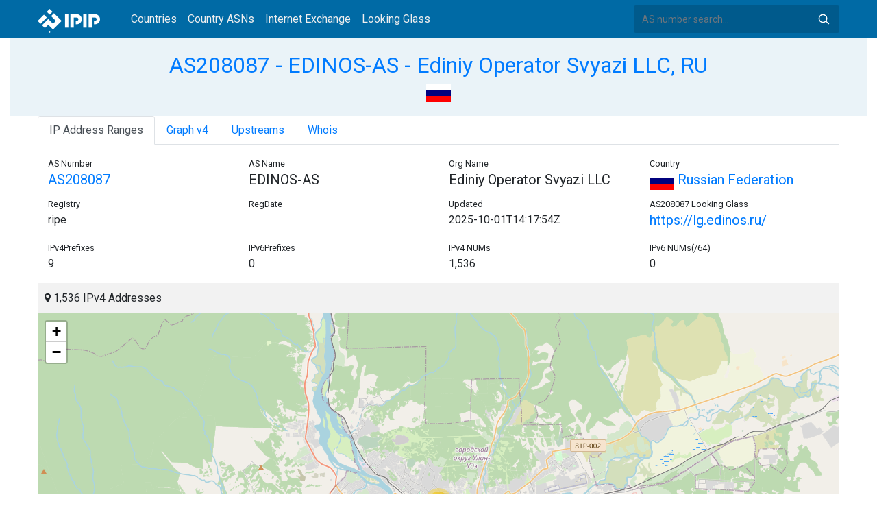

--- FILE ---
content_type: text/html; charset=utf-8
request_url: https://whois.ipip.net/AS208087
body_size: 6322
content:


<!doctype html>
<html lang="en">
<head>
    <meta charset="UTF-8" />
    <meta name="viewport" content="width=device-width, initial-scale=1, user-scalable=no">
    <meta http-equiv="X-UA-Compatible" content="IE=Edge,chrome=1">
    <meta name="google-site-verification" content="JudCK5c2jg8MJ8lawX6oWFRVXKs51w_CtnexqDxsjV8" />
    <title>AS208087 EDINOS-AS - Ediniy Operator Svyazi LLC, RU | IPIP.NET</title>
    <meta name="description" content="AS208087 EDINOS-AS - Ediniy Operator Svyazi LLC, RU Network Information, IP Address Ranges and Whois Details"/>
    
    <link href="//fonts.googleapis.com/css?family=Roboto" rel="stylesheet">
    <link href="/public/css/bootstrap.min.css" rel="stylesheet" type="text/css" />
    <link href="/public/css/tablesorter.min.css" rel="stylesheet" />

    <link rel="dns-prefetch" href="https://cdn.staticfile.org/">
    <link rel="prefetch" href="https://cdn.staticfile.org/font-awesome/4.7.0/css/font-awesome.css">
<body>
<style>
    .address-header {
        background: #eaf3f8;
        padding: 20px 0;
        text-align: center;
    }

    #myTabContent {
        margin-top: 15px;
    }

    .table tr th {
        font-size: 16px;
        padding: .75em;
    }
    .table tr td {
        font-size: 14px;
        padding: .75em;
    }
</style>
<style>
    header {
        position: relative;
        background: #006aa5;
        z-index: 15;
        top: 0;
        left: 0;
        width: 100%;
    }

    .header-searchbar {
        position: relative;
        width: 300px;
    }
    .header-searchbar input {
        border: 0;
        border-radius: 3px;
        font-size: 14px;
        height: 40px;
        padding: .595rem .75rem;
        background: #005a8c;
        color: #fff;
        width: 100%;
    }
    .header-searchbar input:focus{
        outline:0;
        background:#005381;
        color: #fff;
        box-shadow:none
    }
    .search-icon{
        position: absolute;
        font-size: 12px;
        text-indent: -999px;
        overflow: hidden;
        background-color: transparent;
        background-size: 22px;
        background-image: url('/public/images/search-icon-white.svg');
        background-position: 0 0;
        right: 12px;
        top: 9px;
        padding: 0;
        width: 22px;
        height: 22px;
    }
    #top-nav a.nav-link {
        color: #efefef;
    }
    div.container {
        max-width: 1200px;
    }
    #siteLogo {
        display: none;
    }
</style>
<header class="">
    <div class="to-fix-outer">
        <div class="header-inner">
            <nav class="navbar navbar-expand-md">
                <div class="container align-items-center">
                    <a class="logo" href="/" style="width: 120px; height: 30px;"><img id="siteLogo" src="" alt="Logo"></a>
                    <div class="collapse navbar-collapse" id="top-nav">
                        <ul class="navbar-nav ml-md-2">
                            <li class="nav-item"><a class="nav-link" href="/">Countries</a></li>
                            <li class="nav-item"><a class="nav-link" href="/countries">Country ASNs</a></li>
                            <li class="nav-item"><a class="nav-link" href="/ix/">Internet Exchange</a></li>
                            <li class="nav-item"><a class="nav-link" href="/looking-glass/">Looking Glass</a></li>
                        </ul>
                    </div>
                    <div class="header-searchbar">
                        <form action="/search/" method="get">
                            <input id="header-search-input" class="form-control" name="ip" type="text" value="" required="" placeholder="AS number search...">
                            <button class="btn search-icon" type="submit">Search</button>
                        </form>
                    </div>
                </div>
            </nav>
        </div>
    </div>
</header>

<style>
    .address-header {
        background: #eaf3f8;
        padding: 20px 0;
        text-align: center;
    }

    #myTabContent {
        margin-top: 15px;
    }
</style>

<link rel="stylesheet" href="https://cdn.staticfile.org/font-awesome/4.7.0/css/font-awesome.css">
<link rel="stylesheet" href="/public/css/leaflet.css" />

<style>
    .leaflet-cluster-anim .leaflet-marker-icon, .leaflet-cluster-anim .leaflet-marker-shadow {
        -webkit-transition: -webkit-transform 0.3s ease-out, opacity 0.3s ease-in;
        -moz-transition: -moz-transform 0.3s ease-out, opacity 0.3s ease-in;
        -o-transition: -o-transform 0.3s ease-out, opacity 0.3s ease-in;
        transition: transform 0.3s ease-out, opacity 0.3s ease-in;
    }

    .leaflet-cluster-spider-leg {
         
        -webkit-transition: -webkit-stroke-dashoffset 0.3s ease-out, -webkit-stroke-opacity 0.3s ease-in;
        -moz-transition: -moz-stroke-dashoffset 0.3s ease-out, -moz-stroke-opacity 0.3s ease-in;
        -o-transition: -o-stroke-dashoffset 0.3s ease-out, -o-stroke-opacity 0.3s ease-in;
        transition: stroke-dashoffset 0.3s ease-out, stroke-opacity 0.3s ease-in;
    }
    .marker-cluster-small {
        background-color: rgba(181, 226, 140, 0.6);
    }
    .marker-cluster-small div {
        background-color: rgba(110, 204, 57, 0.6);
    }

    .marker-cluster-medium {
        background-color: rgba(241, 211, 87, 0.6);
    }
    .marker-cluster-medium div {
        background-color: rgba(240, 194, 12, 0.6);
    }

    .marker-cluster-large {
        background-color: rgba(253, 156, 115, 0.6);
    }
    .marker-cluster-large div {
        background-color: rgba(241, 128, 23, 0.6);
    }

     
    .leaflet-oldie .marker-cluster-small {
        background-color: rgb(181, 226, 140);
    }
    .leaflet-oldie .marker-cluster-small div {
        background-color: rgb(110, 204, 57);
    }

    .leaflet-oldie .marker-cluster-medium {
        background-color: rgb(241, 211, 87);
    }
    .leaflet-oldie .marker-cluster-medium div {
        background-color: rgb(240, 194, 12);
    }

    .leaflet-oldie .marker-cluster-large {
        background-color: rgb(253, 156, 115);
    }
    .leaflet-oldie .marker-cluster-large div {
        background-color: rgb(241, 128, 23);
    }

    .marker-cluster {
        background-clip: padding-box;
        border-radius: 20px;
    }
    .marker-cluster div {
        width: 30px;
        height: 30px;
        margin-left: 5px;
        margin-top: 5px;

        text-align: center;
        border-radius: 15px;
        font: 12px "Helvetica Neue", Arial, Helvetica, sans-serif;
    }
    .marker-cluster span {
        line-height: 30px;
    }
</style>

<script src="/public/js/leaflet.js" type="text/javascript"></script>
<script src="/public/js/leaflet.markercluster.js" type="text/javascript"></script>
<div class="container-fluid">
    <div class="address-header">
        <div class="container">
            <h2><a href="/AS208087">AS208087 - EDINOS-AS - Ediniy Operator Svyazi LLC, RU</a></h2>
            <div>
            
                <a href="/countries/RU" title="Russian Federation 1536 IPv4 Addresses"><img src="/public/flags/RU.svg" width="36px;" alt="Russian Federation" /></a>
            
            </div>
        </div>
    </div>
</div>
<div class="container-fluid">
    <div class="container">
    <ul class="nav nav-tabs" id="myTab" role="tablist">

        <li class="nav-item">
            <a class="nav-link active" id="range-tab" data-toggle="tab" href="#range" role="tab" aria-controls="range" aria-selected="false">IP Address Ranges</a>
        </li>


        <li class="nav-item">
            <a class="nav-link" id="graph-tab" data-toggle="tab" href="#graph" role="tab" aria-controls="graph" aria-selected="false">Graph v4</a>
        </li>



        <li class="nav-item">
            <a class="nav-link" id="upstream-tab" data-toggle="tab" href="#upstream" role="tab" aria-controls="upstream" aria-selected="false">Upstreams</a>
        </li>




    <li class="nav-item">
        <a class="nav-link" id="home-tab" data-toggle="tab" href="#whois" role="tab" aria-controls="whois" aria-selected="true">Whois</a>
    </li>
    </ul>
    <div class="tab-content" id="myTabContent">
        
        <div class="tab-pane fade show active" id="range" role="tabpanel" aria-labelledby="range-tab">
            <div class="container">
                <div class="row">
                    <div class="col-sm-3">
                        <small>AS Number</small>
                        <h5><a href="/AS208087" title="AS208087 Ediniy Operator Svyazi LLC">AS208087</a> </h5>
                    </div>
                    <div class="col-sm-3">
                        <small>AS Name</small>
                        <h5>EDINOS-AS</h5>
                    </div>
                    <div class="col-sm-3">
                        <small>Org Name</small>
                        <h5>Ediniy Operator Svyazi LLC</h5>
                    </div>
                    <div class="col-sm-3">
                        <small>Country</small>
                        <h5><a href="/countries/RU"><img width="36px" src="/public/flags/RU.svg"/> Russian Federation</a></h5>
                    </div>
                </div>
                <div class="row">
                    <div class="col-sm-3">
                        <small>Registry</small>
                        <p>ripe</p>
                    </div>
                    <div class="col-sm-3">
                        <small>RegDate</small>
                        <p></p>
                    </div>
                    <div class="col-sm-3">
                        <small>Updated</small>
                        <p>2025-10-01T14:17:54Z</p>
                    </div>
                    <div class="col-sm-3">
                        <small>AS208087 Looking Glass</small>
                        <h5><a href="https://lg.edinos.ru/" target="_blank">https://lg.edinos.ru/</a></h5>
                    </div>
                </div>
                <div class="row">
                    <div class="col-sm-3">
                        <small>IPv4Prefixes</small>
                        <p>9</p>
                    </div>
                    <div class="col-sm-3">
                        <small>IPv6Prefixes</small>
                        <p>0</p>
                    </div>
                    <div class="col-sm-3">
                        <small>IPv4 NUMs</small>
                        <p>1,536</p>
                    </div>
                    <div class="col-sm-3">
                        <small>IPv6 NUMs(/64)</small>
                        <p>0</p>
                    </div>
                </div>
            </div>
            <div class="row">
                <div class="col-md-12">
                    <div style="background: #f2f2f2;padding: 10px;"><i class="fa fa-map-marker"></i> 1,536 IPv4 Addresses</div>
                    <div id="ip-region-map" style="width:100%;height:550px;"></div>
                </div>
            </div>
            <ul class="nav nav-pills justify-content-md-center" id="pills-tab" role="tablist">
                
                <li class="nav-item">
                    <a class="nav-link active" id="pills-ipv4-tab" data-toggle="pill" href="#pills-ipv4" role="tab" aria-controls="pills-ipv4" aria-selected="true">IPv4 Ranges</a>
                </li>
                
                
            </ul>
            <div class="tab-content" id="pills-tabContent">
                
                <div class="tab-pane fade show active" id="pills-ipv4" role="tabpanel" aria-labelledby="pills-ipv4-tab">
                    <div class="table-responsive">
                    <table class="table">
                        <thead>
                        <tr>
                            <th  style="width: 200px">CIDR</th>
                            <th style="width: 700px">Description</th>
                            <th>IP Num</th>
                        </tr>
                        </thead>
                    
                        
                        
                        <tr>
                            <td>
                                <a href="/AS208087/146.120.158.0/24" title="Novosibirsk Telecommunication Company Ltd.">146.120.158.0/24</a>
                                <div style="float:right;width: 45px;">
                                    
                                    <img src="/public/images/irr_valid.png" style="float:right;" alt="IRR Valid" title="IRR Valid"/>
                                </div>
                            </td>
                            <td>Novosibirsk Telecommunication Company Ltd.</td>
                            <td>256</td>
                        </tr>
                        
                        <tr>
                            <td>
                                <a href="/AS208087/146.120.158.0/23" title="Novosibirsk Telecommunication Company Ltd.">146.120.158.0/23</a>
                                <div style="float:right;width: 45px;">
                                    
                                    <img src="/public/images/irr_invalid.png" style="float:right;" alt="IRR InValid" title="IRR Invalid - Parent Route Origin Mismatch" />
                                </div>
                            </td>
                            <td>Novosibirsk Telecommunication Company Ltd.</td>
                            <td>512</td>
                        </tr>
                        
                        <tr>
                            <td>
                                <a href="/AS208087/146.120.159.0/24" title="Novosibirsk Telecommunication Company Ltd.">146.120.159.0/24</a>
                                <div style="float:right;width: 45px;">
                                    
                                    <img src="/public/images/irr_valid.png" style="float:right;" alt="IRR Valid" title="IRR Valid"/>
                                </div>
                            </td>
                            <td>Novosibirsk Telecommunication Company Ltd.</td>
                            <td>256</td>
                        </tr>
                        
                        <tr>
                            <td>
                                <a href="/AS208087/146.120.196.0/24" title="Novosibirsk Telecommunication Company Ltd.">146.120.196.0/24</a>
                                <div style="float:right;width: 45px;">
                                    <img src="/public/images/rpki_valid.png" title="ROA Signed and Valid" alt="ROA Signed and Valid"/>
                                    <img src="/public/images/irr_valid.png" style="float:right;" alt="IRR Valid" title="IRR Valid"/>
                                </div>
                            </td>
                            <td>Novosibirsk Telecommunication Company Ltd.</td>
                            <td>256</td>
                        </tr>
                        
                        <tr>
                            <td>
                                <a href="/AS208087/146.120.196.0/23" title="Novosibirsk Telecommunication Company Ltd.">146.120.196.0/23</a>
                                <div style="float:right;width: 45px;">
                                    <img src="/public/images/rpki_valid.png" title="ROA Signed and Valid" alt="ROA Signed and Valid"/>
                                    <img src="/public/images/irr_invalid.png" style="float:right;" alt="IRR InValid" title="IRR Invalid - Parent Route Origin Mismatch" />
                                </div>
                            </td>
                            <td>Novosibirsk Telecommunication Company Ltd.</td>
                            <td>512</td>
                        </tr>
                        
                        <tr>
                            <td>
                                <a href="/AS208087/146.120.197.0/24" title="Novosibirsk Telecommunication Company Ltd.">146.120.197.0/24</a>
                                <div style="float:right;width: 45px;">
                                    <img src="/public/images/rpki_valid.png" title="ROA Signed and Valid" alt="ROA Signed and Valid"/>
                                    <img src="/public/images/irr_valid.png" style="float:right;" alt="IRR Valid" title="IRR Valid"/>
                                </div>
                            </td>
                            <td>Novosibirsk Telecommunication Company Ltd.</td>
                            <td>256</td>
                        </tr>
                        
                        <tr>
                            <td>
                                <a href="/AS208087/146.120.246.0/24" title="Novosibirsk Telecommunication Company Ltd.">146.120.246.0/24</a>
                                <div style="float:right;width: 45px;">
                                    
                                    <img src="/public/images/irr_valid.png" style="float:right;" alt="IRR Valid" title="IRR Valid"/>
                                </div>
                            </td>
                            <td>Novosibirsk Telecommunication Company Ltd.</td>
                            <td>256</td>
                        </tr>
                        
                        <tr>
                            <td>
                                <a href="/AS208087/146.120.246.0/23" title="Novosibirsk Telecommunication Company Ltd.">146.120.246.0/23</a>
                                <div style="float:right;width: 45px;">
                                    
                                    <img src="/public/images/irr_invalid.png" style="float:right;" alt="IRR InValid" title="IRR Invalid - Parent Route Origin Mismatch" />
                                </div>
                            </td>
                            <td>Novosibirsk Telecommunication Company Ltd.</td>
                            <td>512</td>
                        </tr>
                        
                        <tr>
                            <td>
                                <a href="/AS208087/146.120.247.0/24" title="Novosibirsk Telecommunication Company Ltd.">146.120.247.0/24</a>
                                <div style="float:right;width: 45px;">
                                    
                                    <img src="/public/images/irr_valid.png" style="float:right;" alt="IRR Valid" title="IRR Valid"/>
                                </div>
                            </td>
                            <td>Novosibirsk Telecommunication Company Ltd.</td>
                            <td>256</td>
                        </tr>
                        
                    </table>
                    </div>
                </div>
                
                
            </div>
        </div>
        
        
        <div class="tab-pane fade" id="graph" role="tabpanel" aria-labelledby="graph-tab">
            <embed src="/graph/AS208087" alt="AS Graph IPv4" title="AS Graph IPv4">
        </div>
        
        
        
        <div class="tab-pane fade" id="upstream" role="tabpanel" aria-labelledby="upstream-tab">
            <div class="table-responsive">
            <table class="table">
                <thead>
                <tr>
                    <th>AS</th>
                    <th>Description</th>
                    <th>Country/Region</th>
                    <th>IPv4 NUMs</th>
                    <th>IPv6 NUMs</th>
                    <th>IPv4</th>
                    <th>IPv6</th>
                </tr>
                </thead>
                
                
                <tr data-type="1">
                    <td style="width: 100px"><a href="/AS58067" title="AS58067 - ASCHITATEH - Chitatehenergy JSC, RU">AS58067</a> </td>
                    <td style="width: 500px">ASCHITATEH - Chitatehenergy JSC, RU</td>
                    <td style="width: 150px;">
                        <a href="/countries/RU"><img width="36px" src="/public/flags/RU.svg" alt="Russian Federation"></a>
                    </td>
                    <td style="width: 120px">5,120</td>
                    <td style="width: 120px">34,359,738,368</td>
                    <td style="color: #fff"> <span style="font-size: 0px">IPv4</span> <img alt="IPv4" src="https://img.icons8.com/color/26/000000/checkmark.png"> </td>
                    <td style="color: #fff"><img src="https://img.icons8.com/windows/26/000000/delete-sign.png"> </td>
                </tr>
                
                
                
                <tr data-type="1">
                    <td style="width: 100px"><a href="/AS3216" title="AS3216 - SOVAM-AS - PJSC &#34;Vimpelcom&#34;, RU">AS3216</a> </td>
                    <td style="width: 500px">SOVAM-AS - PJSC &#34;Vimpelcom&#34;, RU</td>
                    <td style="width: 150px;">
                        <a href="/countries/RU"><img width="36px" src="/public/flags/RU.svg" alt="Russian Federation"></a>
                    </td>
                    <td style="width: 120px">957,952</td>
                    <td style="width: 120px">4,295,098,368</td>
                    <td style="color: #fff"> <span style="font-size: 0px">IPv4</span> <img alt="IPv4" src="https://img.icons8.com/color/26/000000/checkmark.png"> </td>
                    <td style="color: #fff"><img src="https://img.icons8.com/windows/26/000000/delete-sign.png"> </td>
                </tr>
                
                
                
                <tr data-type="1">
                    <td style="width: 100px"><a href="/AS9049" title="AS9049 - ERTH-TRANSIT-AS - JSC &#34;ER-Telecom Holding&#34;, RU">AS9049</a> </td>
                    <td style="width: 500px">ERTH-TRANSIT-AS - JSC &#34;ER-Telecom Holding&#34;, RU</td>
                    <td style="width: 150px;">
                        <a href="/countries/RU"><img width="36px" src="/public/flags/RU.svg" alt="Russian Federation"></a>
                    </td>
                    <td style="width: 120px">13,312</td>
                    <td style="width: 120px">4,328,521,728</td>
                    <td style="color: #fff"> <span style="font-size: 0px">IPv4</span> <img alt="IPv4" src="https://img.icons8.com/color/26/000000/checkmark.png"> </td>
                    <td style="color: #fff"><img src="https://img.icons8.com/windows/26/000000/delete-sign.png"> </td>
                </tr>
                
                
                
                <tr data-type="1">
                    <td style="width: 100px"><a href="/AS12389" title="AS12389 - ROSTELECOM-AS - PJSC Rostelecom, RU">AS12389</a> </td>
                    <td style="width: 500px">ROSTELECOM-AS - PJSC Rostelecom, RU</td>
                    <td style="width: 150px;">
                        <a href="/countries/RU"><img width="36px" src="/public/flags/RU.svg" alt="Russian Federation"></a>
                    </td>
                    <td style="width: 120px">9,491,200</td>
                    <td style="width: 120px">146,028,953,600</td>
                    <td style="color: #fff"> <span style="font-size: 0px">IPv4</span> <img alt="IPv4" src="https://img.icons8.com/color/26/000000/checkmark.png"> </td>
                    <td style="color: #fff"><img src="https://img.icons8.com/windows/26/000000/delete-sign.png"> </td>
                </tr>
                
                
                
                <tr data-type="1">
                    <td style="width: 100px"><a href="/AS20485" title="AS20485 - TRANSTELECOM - Joint Stock Company TransTeleCom, RU">AS20485</a> </td>
                    <td style="width: 500px">TRANSTELECOM - Joint Stock Company TransTeleCom, RU</td>
                    <td style="width: 150px;">
                        <a href="/countries/RU"><img width="36px" src="/public/flags/RU.svg" alt="Russian Federation"></a>
                    </td>
                    <td style="width: 120px">344,320</td>
                    <td style="width: 120px">38,654,705,664</td>
                    <td style="color: #fff"> <span style="font-size: 0px">IPv4</span> <img alt="IPv4" src="https://img.icons8.com/color/26/000000/checkmark.png"> </td>
                    <td style="color: #fff"><img src="https://img.icons8.com/windows/26/000000/delete-sign.png"> </td>
                </tr>
                
                
                
                <tr data-type="1">
                    <td style="width: 100px"><a href="/AS35598" title="AS35598 - INETCOM - INETCOM CARRIER LLC, RU">AS35598</a> </td>
                    <td style="width: 500px">INETCOM - INETCOM CARRIER LLC, RU</td>
                    <td style="width: 150px;">
                        <a href="/countries/RU"><img width="36px" src="/public/flags/RU.svg" alt="Russian Federation"></a>
                    </td>
                    <td style="width: 120px">41,472</td>
                    <td style="width: 120px">34,359,738,368</td>
                    <td style="color: #fff"> <span style="font-size: 0px">IPv4</span> <img alt="IPv4" src="https://img.icons8.com/color/26/000000/checkmark.png"> </td>
                    <td style="color: #fff"><img src="https://img.icons8.com/windows/26/000000/delete-sign.png"> </td>
                </tr>
                
                
                
                <tr data-type="1">
                    <td style="width: 100px"><a href="/AS49544" title="AS49544 - i3Dnet - i3D.net B.V, NL">AS49544</a> </td>
                    <td style="width: 500px">i3Dnet - i3D.net B.V, NL</td>
                    <td style="width: 150px;">
                        <a href="/countries/NL"><img width="36px" src="/public/flags/NL.svg" alt="Netherlands"></a>
                    </td>
                    <td style="width: 120px">97,792</td>
                    <td style="width: 120px">352,458,178,560</td>
                    <td style="color: #fff"> <span style="font-size: 0px">IPv4</span> <img alt="IPv4" src="https://img.icons8.com/color/26/000000/checkmark.png"> </td>
                    <td style="color: #fff"><img src="https://img.icons8.com/windows/26/000000/delete-sign.png"> </td>
                </tr>
                
                
            </table>
            </div>
        </div>
        
        
        
    
            <div class="tab-pane fade" id="whois" role="tabpanel" aria-labelledby="whois-tab">
                <pre>as-block:       AS207610 - AS208187
descr:          RIPE NCC ASN block
remarks:        These AS Numbers are assigned to network operators in the RIPE NCC service region.
mnt-by:         RIPE-NCC-HM-MNT
created:        2025-10-01T14:17:54Z
last-modified:  2025-10-01T14:17:54Z
source:         RIPE



aut-num:        AS208087
as-name:        EDINOS-AS
org:            ORG-EOSL2-RIPE
sponsoring-org: ORG-ATS13-RIPE
admin-c:        ANTC3-RIPE
tech-c:         ANTC3-RIPE
remarks:        --- Uplinks ---
import:         from AS58067 accept ANY
export:         to AS58067 announce AS208087
import:         from AS3216 accept ANY
export:         to AS3216 announce AS208087
import:         from AS9049 accept ANY
export:         to AS9049 announce AS208087
import:         from AS12389 accept ANY
export:         to AS12389 announce AS208087
import:         from AS20485 accept ANY
export:         to AS20485 announce AS208087
import:         from AS35598 accept ANY
export:         to AS35598 announce AS208087
remarks:        --------- IX ----------
import:         from AS48586 accept AS-BAIKAL-IX-PEERS
export:         to AS48586 announce AS208087
remarks:        ---------------------
remarks:        --- Looking Glass ---
remarks:        ---------------------
remarks:        https://lg.edinos.ru
remarks:        ---------------------
status:         ASSIGNED
mnt-by:         RIPE-NCC-END-MNT
mnt-by:         RIPE-DB-MNT
mnt-by:         MNT-EDINOS
created:        2019-10-04T12:27:38Z
last-modified:  2025-11-06T06:11:03Z
source:         RIPE

organisation:   ORG-EOSL2-RIPE
org-name:       Ediniy Operator Svyazi LLC
country:        RU
org-type:       OTHER
phone:          &#43;73012586000
address:        28 Krasnoarmeyskaya st, 4 floor
address:        Russian Federation, Respublika Buryatiya, Ulan-Ude
e-mail:         support@edinos.ru
admin-c:        ANTC3-RIPE
tech-c:         ANTC3-RIPE
abuse-c:        ANTC3-RIPE
mnt-ref:        RIPE-DB-MNT
mnt-ref:        RU-NTK-MNT
mnt-by:         RIPE-DB-MNT
created:        2025-08-26T15:00:43Z
last-modified:  2025-08-28T12:15:42Z
source:         RIPE

role:           Ediniy Operator Svyazi LLC NOC
address:        28 Krasnoarmeyskaya st, 4 floor
address:        Russian Federation, Respublika Buryatiya, Ulan-Ude
e-mail:         noc@edinos.ru
abuse-mailbox:  abuse@edinos.ru
nic-hdl:        ANTC3-RIPE
mnt-by:         RIPE-DB-MNT
created:        2014-05-09T10:22:04Z
last-modified:  2025-08-26T15:00:43Z
source:         RIPE</pre>
            </div>
    </div>
</div>
</div>
<div class="container-fluid">
    <div class="container">
        <nav>
            <ul class="pagination">
            
                <li class="page-item"><a class="page-link" href="/AS208086" title="AS208086 - Digdir-AS - Digitaliseringsdirektoratet, NO">AS208086 - Digdir-AS - Digitaliseringsdirektoratet, NO</a></li>
            
            </ul>
            <ul class="pagination">
            
                <li class="page-item"><a class="page-link" href="/AS208088" title="AS208088 - Drivenets - Drivenets Ltd, IL">AS208088 - Drivenets - Drivenets Ltd, IL</a></li>
            
            </ul>
        </nav>
    </div>
</div>

<footer>
    <p style="text-align: center;">&copy; 2013 - 2026 IPIP.net</p>
</footer>
        <style>.grecaptcha-badge{display: none}</style>
<script src="//cdn.bootcdn.net/ajax/libs/jquery/3.5.1/jquery.min.js"></script>
<script src="//www.recaptcha.net/recaptcha/api.js?render=6LdtV-8UAAAAAKjfP71-PvyWopEwNVik8E0p9Cal" charset="UTF-8"></script>
<script>
    if (location.host.indexOf('.ipinsight.io') > -1) {
        $.getScript("https://ajs.ipip.net/ipinsight.js");
        $('#siteLogo').attr('src', '/public/images/logo.svg').show();
    } else {
        $.getScript("https://ajs.ipip.net/ipipw.js");
        $('#siteLogo').attr('src', '/public/images/Logo_IPIP.png').show();
        grecaptcha.ready(function() {
            grecaptcha.execute('6LdtV-8UAAAAAKjfP71-PvyWopEwNVik8E0p9Cal', {action: 'whois_domain'}).then(function(token) {
                $.post('/google/recaptcha', {token:token}, function (res) {});
            });
        });
    }
</script>

<script src="/public/js/popper.min.js" charset="UTF-8" ></script>
<script src="/public/js/bootstrap.min.js" charset="UTF-8" ></script>
<script src="/public/js/jquery.tablesorter.min.js" charset="utf-8"></script>
<script src="/public/js/jquery.tablesorter.widgets.min.js" charset="utf-8"></script>


<script>
    $(function (event) {
        var $pre = $('pre');
        if ($pre.length > 0)
        {
            $('pre').html($('pre').html().replace(/NetRange:(.+)\n/g, "NetRange:<span style=color:blue>$1</span>\n"));
            $('pre').html($('pre').html().replace(/inetnum:(.+)\n/g, "inetnum:<span style=color:blue>$1</span>\n"))
            $('pre').html($('pre').html().replace(/inet6num:(.+)\n/g, "inet6num:<span style=color:blue>$1</span>\n"));

            $('pre').html($('pre').html().replace(/CIDR:(.+)\n/g, "CIDR:<a href='/cidr/$1'><span style=color:#ea27ff>$1</span></a>\n"));
            $('pre').html($('pre').html().replace(/route:(.+)\n/g, "route:<a href='/cidr/$1'><span style=color:#ea27ff>$1</span></a>\n"));
            $('pre').html($('pre').html().replace(/route6:(.+)\n/g, "route6:<a href='/cidr/$1'><span style=color:#ea27ff>$1</span></a>\n"));

            $('pre').html($('pre').html().replace(/AS\d+/g, "<a href='/$&'><span style=color:#ff3419>$&</span></a>"));
            $('pre').html($('pre').html().replace(/([\w|\.|-]+@[\w|\-]+\.\w+\.?.+)\n/g, "<span style=color:#ff4e8c>$1</span>\n"));
        }
    })
</script>
<script type="text/javascript">
    var numberFormat = function(num) {
        if (num >= 1000000000) {
            return (num / 1000000000).toFixed(1).replace(/\.0$/, '') + 'B';
        }
        if (num >= 1000000) {
            return (num / 1000000).toFixed(1).replace(/\.0$/, '') + 'M';
        }
        if (num >= 1000) {
            return (num / 1000).toFixed(1).replace(/\.0$/, '') + 'K';
        }
        return num;
    };
    $(document).ready(function (event) {

        $('#myTab li:first-child a').trigger('click');

        var regions = JSON.parse("[[51.84154,107.6091,1536]]");
        var map = L.map("ip-region-map").setView([ 30, 0 ], 2);
        L.tileLayer('https://{s}.tile.openstreetmap.org/{z}/{x}/{y}.png', {
            attribution: '&copy; <a href="https://www.openstreetmap.org/copyright">OpenStreetMap</a> contributors'
        }).addTo(map);
        var customMarker = L.Marker.extend({
            options: {customTotal: 0}
        });
        var markers = L.markerClusterGroup({
            iconCreateFunction: function(cluster) {
                var markers = cluster.getAllChildMarkers();
                var total = 0;
                for (var i = 0; i < markers.length; i++) {
                    if(markers[i].options.hasOwnProperty("customTotal")){
                        total += markers[i].options.customTotal;
                    }
                }
                var c = ' marker-cluster-';
                if (total < 1000) {
                    c += 'small';
                } else if (total < 200000) {
                    c += 'medium';
                } else {
                    c += 'large';
                }
                return L.divIcon({
                    html: '<div><span style="white-space:nowrap">' + numberFormat(total) + '</span></div>',
                    className: 'marker-cluster' + c, iconSize: new L.Point(40, 40)
                });
            },
            singleMarkerMode: true,
            maxClusterRadius: 60
        });
        var i;
        for (i = 0; i < regions.length; i++) {
            var marker = new customMarker([ regions[i][0], regions[i][1] ], { customTotal: parseInt(regions[i][2]) }).bindPopup(regions[i][2] + " IPv4 Addresses");
            markers.addLayer(marker);
        }
    
        map.addLayer(markers).fitBounds(markers.getBounds().pad(0.02), { maxZoom: 11 });
    })
</script>
<script>

    if ($('#pills-ipv4').length == 0 && $('#pills-ipv6').length > 0) {
        $('#pills-ipv6-tab').trigger('click');
    }

    $(function(){
        $('table').tablesorter({
            usNumberFormat : true,
        });
    });
</script>

</body>
</html>
